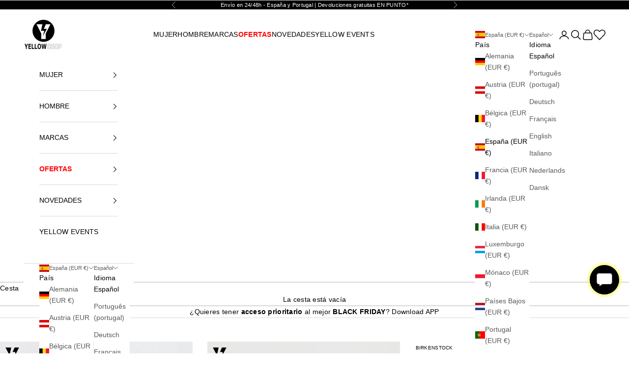

--- FILE ---
content_type: text/javascript
request_url: https://cdn.shopify.com/extensions/019a49a3-5a85-7818-bb15-a6d85dd76fa9/starter-kit-162/assets/2800.selector.c489d845f52dcb67b106.js
body_size: 1408
content:
"use strict";(globalThis.webpackChunkselectors=globalThis.webpackChunkselectors||[]).push([[2800],{2800:a=>{a.exports=JSON.parse('{"AF":"Afganistán","AX":"Åland","AL":"Albania","DZ":"Argelia","AS":"Samoa Americana","AD":"Andorra","AO":"Angola","AI":"Anguila","AQ":"Antártida","AG":"Antigua y Barbuda","AR":"Argentina","AM":"Armenia","AW":"Aruba","AU":"Australia","AT":"Austria","AZ":"Azerbaiyán","BS":"Bahamas","BH":"Bahréin","BD":"Bangladesh","BB":"Barbados","BY":"Belarús","BE":"Bélgica","BZ":"Belice","BJ":"Benín","BM":"Islas Bermudas","BT":"Bután","BO":"Bolivia","BA":"Bosnia and Herzegovina","BW":"Botsuana","BV":"Isla Bouvet","BR":"Brazil","IO":"Territorio Británico del Océano Índico","BN":"Brunei Darussalam","BG":"Bulgaria","BF":"Burkina Faso","BI":"Burundi","KH":"Camboya","CM":"Camerún","CA":"Canadá","CV":"Cabo Verde","KY":"Islas Caimán","CF":"República Centroafricana","TD":"Chad","CL":"Chile","CN":"China","CX":"Isla de Navidad","CC":"Islas Cocos (Keeling)","CO":"Colombia","KM":"Comoras","CG":"Congo","CD":"Congo, República Democrática de la","CK":"Islas Cook","CR":"Costa Rica","CI":"Costa de Marfil","HR":"Croacia","CU":"Cuba","CY":"Chipre","CZ":"República Checa","DK":"Dinamarca","DJ":"Yibuti","DM":"Dominica","DO":"República Dominicana","EC":"Ecuador","EG":"Egipto","SV":"El Salvador","GQ":"Guinea Ecuatorial","ER":"Eritrea","EE":"Estonia","ET":"Etiopía","FK":"Islas Malvinas (Malvinas)","FO":"Islas Faroe","FJ":"Fiyi","FI":"Finlandia","FR":"Francia","GF":"Guayana Francesa","PF":"Polinesia Francesa","TF":"Territorios Franceses del Sur","GA":"Gabón","GM":"Gambia","GE":"Georgia","DE":"Alemania","GH":"Ghana","GI":"Gibraltar","GR":"Grecia","GL":"Groenlandia","GD":"Granada","GP":"Guadalupe","GU":"Guam","GT":"Guatemala","GG":"Guernesey","GN":"Guinea","GW":"Guinea-Bisáu","GY":"Guayana","HT":"Haití","HM":"Islas Heard y McDonald","VA":"Santa Sede (Estado de la Ciudad del Vaticano)","HN":"Honduras","HK":"Hong Kong","HU":"Hungría","IS":"Islandia","IN":"India","ID":"Indonesia","IR":"Irán, República Islámica de","IQ":"Irak","IE":"Irlanda","IM":"Isla de Man","IL":"Israel","IT":"Italia","JM":"Jamaica","JP":"Japón","JE":"Jersey","JO":"Jordania","KZ":"Kazajstán","KE":"Kenia","KI":"Kiribati","KP":"Corea, República Popular Democrática de","KR":"Corea, República de","KW":"Kuwait","KG":"Kirguistán","LA":"República Democrática Popular Lao","LV":"Letonia","LB":"Líbano","LS":"Lesoto","LR":"Liberia","LY":"Jamahiriya Árabe Libia","LI":"Liechtenstein","LT":"Lituania","LU":"Luxemburgo","MO":"Macao","MK":"Macedonia, Antigua República Yugoslava de","MG":"Madagascar","MW":"Malaui","MY":"Malasia","MV":"Maldivas","ML":"Malí","MT":"Malta","MH":"Islas Marshall","MQ":"Martinica","MR":"Mauritania","MU":"Mauricio","YT":"Mayotte","MX":"Mexico","FM":"Micronesia, Estados Federados de","MD":"Moldavia, República de","MC":"Mónaco","MN":"Mongolia","ME":"Montenegro","MS":"Montserrat","MA":"Marruecos","MZ":"Mozambique","MM":"Birmania","NA":"Namibia","NR":"Nauru","NP":"Nepal","NL":"Países Bajos","AN":"Antillas Holandesas","NC":"Nueva Caledonia","NZ":"Nueva Zelanda","NI":"Nicaragua","NE":"Níger","NG":"Nigeria","NU":"Niue","NF":"Isla Norfolk","MP":"Islas Marianas del Norte","NO":"Noruega","OM":"Omán","PK":"Pakistán","PW":"Palaos","PS":"Territorio Palestino, Ocupado","PA":"Panamá","PG":"Papúa Nueva Guinea","PY":"Paraguay","PE":"Perú","PH":"Filipinas","PN":"Pitcairn","PL":"Polonia","PT":"Portugal","PR":"Puerto Rico","QA":"Katar","RE":"Reunión","RO":"Rumania","RU":"Federación Rusa","RW":"Ruanda","SH":"Santa Elena","KN":"San Cristóbal y Nieves","LC":"Santa Lucía","PM":"San Pedro y Miquelón","VC":"San Vicente y las Granadinas","WS":"Samoa","SM":"San Marino","ST":"Santo Tomé y Príncipe","SA":"Arabia Saudita","SN":"Senegal","RS":"Serbia","SC":"Seychelles","SL":"Sierra Leona","SG":"Singapur","SK":"Eslovaquia","SI":"Eslovenia","SB":"Islas Salomón","SO":"Somalia","ZA":"Sudáfrica","GS":"Georgia del Sur y las islas Sandwich del Sur","ES":"España","LK":"Sri Lanka","SD":"Sudán","SR":"Surinam","SJ":"Svalbard y Jan Mayen","SZ":"Suazilandia","SE":"Suecia","CH":"Suiza","SY":"República Árabe Siria","TW":"Taiwan, Provincia de China","TJ":"Tayikistán","TZ":"Tanzania, República Unida de","TH":"Tailandia","TL":"Timor-Leste","TG":"Togo","TK":"Tokelau","TO":"Tonga","TT":"Trinidad y Tobago","TN":"Túnez","TR":"Turquía","TM":"Turkmenistán","TC":"Islas Turcas y Caicos","TV":"Tuvalu","UG":"Uganda","UA":"Ucrania","AE":"Emiratos Árabes Unidos","GB":"Reino Unido","US":"Estados Unidos","UM":"Islas menores alejadas de los Estados Unidos","UY":"Uruguay","UZ":"Uzbekistán","VU":"Vanuatu","VE":"Venezuela","VN":"Vietnam","VG":"Islas Vírgenes, Británicas","VI":"Islas Vírgenes, EE.UU.","WF":"Wallis y Futuna","EH":"Sahara Occidental","YE":"Yemen","ZM":"Zambia","ZW":"Zimbabue","BL":"San Bartolomé","BQ":"Caribe Neerlandés","CW":"Curazao","MF":"San Martín","SS":"Sudán del Sur","SX":"San Martín","XK":"Kosovo"}')}}]);

--- FILE ---
content_type: text/javascript
request_url: https://www.yellowshop.es/cdn/shop/t/13/assets/product-countdown.js?v=32863641359240482651761578780
body_size: 1470
content:
var textosemana=new Array(7);let firstLoad=!0,retraso=0;function actualizarContador(){var contador=document.getElementById("product-countdown");let container=document.qier,pais=obtenerPais(),idioma=Shopify.locale.toUpperCase();var ahora=new Date;let currentDay=ahora.getDay(),fechaEntrega=ahora,festivoNacionales=obtenerFestivosNacionales(pais),diasTransito=horasTransito(pais),horaCorte=16;for(rellenarDiasSemana(idioma),(fechaEntrega.getHours()>=horaCorte||fechaEntrega.getDay()=="6"||fechaEntrega.getDay()=="0")&&fechaEntrega.setDate(fechaEntrega.getDate()+1);eslaboral(fechaEntrega,festivoNacionales)==0;)fechaEntrega.setDate(fechaEntrega.getDate()+1);for(fechaEntrega.setDate(fechaEntrega.getDate()+diasTransito);eslaboral(fechaEntrega,festivoNacionales)==0;)fechaEntrega.setDate(fechaEntrega.getDate()+1);let diferencia=fechaEntrega-ahora,horasEntrega=Math.round(diferencia/(1e3*60*60));var diaSemana=ahora.getDay(),horas2=15-ahora.getHours(),minutos=59-ahora.getMinutes(),segundos=59-ahora.getSeconds();if(horasEntrega<=24&&fechaEntrega.getHours()<horaCorte&&currentDay>0&&currentDay<6)switch(idioma){case"ES":contador.innerHTML=` Haz un pedido antes de ${horas2}h. ${minutos}m.  ${segundos}s. y te llegar\xE1 el <b>${textosemana[fechaEntrega.getDay()]} d\xEDa ${fechaEntrega.getDate()} </b>`;break;case"FR":contador.innerHTML=`Passer une commande avant ${horas2}h. ${minutos}m.  ${segundos}s. et elle sera exp\xE9di\xE9e <b>${textosemana[fechaEntrega.getDay()]} jour ${fechaEntrega.getDate()} </b>`;break;case"DE":contador.innerHTML=`Bestellen Sie vor ${horas2}h. ${minutos}m. ${segundos}s. und es wird am <b>${textosemana[fechaEntrega.getDay()]} den  ${fechaEntrega.getDate()}</b>`;break;case"IT":contador.innerHTML=`Effettua un ordine prima delle ${horas2}h. ${minutos}m. ${segundos}s. e verr\xE0 consegnato <b>${textosemana[fechaEntrega.getDay()]} giorno ${fechaEntrega.getDate()} </b>`;break;case"NL":contador.innerHTML=`Plaats een bestelling voor ${horas2}h. ${minutos}m. ${segundos}s. en het wordt geleverd op <b>${textosemana[fechaEntrega.getDay()]} ${fechaEntrega.getDate()}</b>`;break;case"PT":contador.innerHTML=`Fa\xE7a um pedido antes das ${horas2}h. ${minutos}m. ${segundos}s. e ser\xE1 entregue na <b>${textosemana[fechaEntrega.getDay()]} dia ${fechaEntrega.getDate()} </b>`;break;case"EN":contador.innerHTML=`Place an order before ${horas2}h. ${minutos}m. ${segundos}s. and it will be delivered on <b>${textosemana[fechaEntrega.getDay()]}, the ${fechaEntrega.getDate()} </b>`;break;case"DA":contador.innerHTML=`Afgiv en ordre inden ${horas2}t. ${minutos}m. ${segundos}s. og den vil blive leveret p\xE5 <b>${textosemana[fechaEntrega.getDay()]}, den ${fechaEntrega.getDate()} </b>`;break;default:document.getElementsByClassName("container-product-countdown")[0].style.display="none"}else switch(idioma){case"ES":contador.innerHTML=`Haz un pedido y te llegar\xE1 el <b>${textosemana[fechaEntrega.getDay()]} d\xEDa ${fechaEntrega.getDate()} </b>`;break;case"FR":contador.innerHTML=`Passez une commande et vous recevrez le <b>${textosemana[fechaEntrega.getDay()]} jour ${fechaEntrega.getDate()} </b>`;break;case"DE":contador.innerHTML=`Geben Sie Ihre Bestellung auf und Sie erhalten sie am <b>${textosemana[fechaEntrega.getDay()]} den  ${fechaEntrega.getDate()}</b>`;break;case"IT":contador.innerHTML=`Effettua un ordine e ti arriver\xE0 il <b>${textosemana[fechaEntrega.getDay()]} giorno ${fechaEntrega.getDate()} </b>`;break;case"NL":contador.innerHTML=`Plaats een bestelling en het wordt geleverd op <b>${textosemana[fechaEntrega.getDay()]} ${fechaEntrega.getDate()}</b>`;break;case"PT":contador.innerHTML=`Fa\xE7a um pedido e ser\xE1 entregue na <b>${textosemana[fechaEntrega.getDay()]} dia ${fechaEntrega.getDate()} </b>`;break;case"EN":contador.innerHTML=`Place an order and it will be delivered on <b>${textosemana[fechaEntrega.getDay()]}, the ${fechaEntrega.getDate()} </b>`;break;case"DA":contador.innerHTML=`Afgiv en ordre, og den vil blive leveret p\xE5 <b>${textosemana[fechaEntrega.getDay()]} den ${fechaEntrega.getDate()} </b>`;break;default:document.getElementsByClassName("countdown_container")[0].style.display="none"}}document.addEventListener("DOMContentLoaded",event=>{actualizarContador(),setInterval(actualizarContador,1e3)});function obtenerPais(){return Shopify.country.toUpperCase()}function obtenerFestivosNacionales(pais){var festivos=[],fecha=new Date;switch(pais){case"ES":festivos.push(new Date(fecha.getFullYear()+1,0,1)),festivos.push(new Date(fecha.getFullYear(),0,1)),festivos.push(new Date(fecha.getFullYear(),0,6)),festivos.push(new Date(fecha.getFullYear(),3,18)),festivos.push(new Date(fecha.getFullYear(),3,21)),festivos.push(new Date(fecha.getFullYear(),4,1)),festivos.push(new Date(fecha.getFullYear(),4,12)),festivos.push(new Date(fecha.getFullYear(),5,24)),festivos.push(new Date(fecha.getFullYear(),7,15)),festivos.push(new Date(fecha.getFullYear(),8,11)),festivos.push(new Date(fecha.getFullYear(),8,29)),festivos.push(new Date(fecha.getFullYear(),9,12)),festivos.push(new Date(fecha.getFullYear(),10,1)),festivos.push(new Date(fecha.getFullYear(),11,6)),festivos.push(new Date(fecha.getFullYear(),11,8)),festivos.push(new Date(fecha.getFullYear(),11,25)),festivos.push(new Date(fecha.getFullYear(),11,26));break;case"FR":festivos.push(new Date(fecha.getFullYear()+1,0,1)),festivos.push(new Date(fecha.getFullYear(),0,1)),festivos.push(new Date(fecha.getFullYear(),3,21)),festivos.push(new Date(fecha.getFullYear(),4,1)),festivos.push(new Date(fecha.getFullYear(),4,8)),festivos.push(new Date(fecha.getFullYear(),4,29)),festivos.push(new Date(fecha.getFullYear(),5,9)),festivos.push(new Date(fecha.getFullYear(),6,14)),festivos.push(new Date(fecha.getFullYear(),7,15)),festivos.push(new Date(fecha.getFullYear(),10,1)),festivos.push(new Date(fecha.getFullYear(),10,11)),festivos.push(new Date(fecha.getFullYear(),11,25));break;case"DE":festivos.push(new Date(fecha.getFullYear()+1,0,1)),festivos.push(new Date(fecha.getFullYear(),0,1)),festivos.push(new Date(fecha.getFullYear(),3,18)),festivos.push(new Date(fecha.getFullYear(),3,21)),festivos.push(new Date(fecha.getFullYear(),4,1)),festivos.push(new Date(fecha.getFullYear(),4,29)),festivos.push(new Date(fecha.getFullYear(),5,9)),festivos.push(new Date(fecha.getFullYear(),9,3)),festivos.push(new Date(fecha.getFullYear(),11,25)),festivos.push(new Date(fecha.getFullYear(),11,26));break;case"IT":festivos.push(new Date(fecha.getFullYear()+1,0,1)),festivos.push(new Date(fecha.getFullYear(),0,1)),festivos.push(new Date(fecha.getFullYear(),0,6)),festivos.push(new Date(fecha.getFullYear(),3,20)),festivos.push(new Date(fecha.getFullYear(),3,21)),festivos.push(new Date(fecha.getFullYear(),3,25)),festivos.push(new Date(fecha.getFullYear(),4,1)),festivos.push(new Date(fecha.getFullYear(),5,2)),festivos.push(new Date(fecha.getFullYear(),7,15)),festivos.push(new Date(fecha.getFullYear(),10,1)),festivos.push(new Date(fecha.getFullYear(),11,8)),festivos.push(new Date(fecha.getFullYear(),11,25)),festivos.push(new Date(fecha.getFullYear(),11,26));break;case"NL":festivos.push(new Date(fecha.getFullYear()+1,0,1)),festivos.push(new Date(fecha.getFullYear(),0,1)),festivos.push(new Date(fecha.getFullYear(),3,18)),festivos.push(new Date(fecha.getFullYear(),3,20)),festivos.push(new Date(fecha.getFullYear(),3,21)),festivos.push(new Date(fecha.getFullYear(),3,26)),festivos.push(new Date(fecha.getFullYear(),4,5)),festivos.push(new Date(fecha.getFullYear(),4,29)),festivos.push(new Date(fecha.getFullYear(),5,8)),festivos.push(new Date(fecha.getFullYear(),5,9)),festivos.push(new Date(fecha.getFullYear(),11,25)),festivos.push(new Date(fecha.getFullYear(),11,26));break;case"PT":festivos.push(new Date(fecha.getFullYear()+1,0,1)),festivos.push(new Date(fecha.getFullYear(),0,1)),festivos.push(new Date(fecha.getFullYear(),3,18)),festivos.push(new Date(fecha.getFullYear(),3,20)),festivos.push(new Date(fecha.getFullYear(),3,25)),festivos.push(new Date(fecha.getFullYear(),4,1)),festivos.push(new Date(fecha.getFullYear(),5,10)),festivos.push(new Date(fecha.getFullYear(),5,19)),festivos.push(new Date(fecha.getFullYear(),7,15)),festivos.push(new Date(fecha.getFullYear(),8,5)),festivos.push(new Date(fecha.getFullYear(),9,5)),festivos.push(new Date(fecha.getFullYear(),10,1)),festivos.push(new Date(fecha.getFullYear(),11,8)),festivos.push(new Date(fecha.getFullYear(),11,25));break}return festivos}function eslaboral(fecha,festivos){var esfestivo=0,i;let diaSemana=fecha.getDay(),dia=fecha.getDate(),mes=fecha.getMonth(),year=fecha.getFullYear();for(i=0;i<festivos.length;i++){let festivo=festivos[i],festivoDia=festivo.getDate(),festivoMes=festivo.getMonth(),festivoYear=festivo.getFullYear();if(dia==festivoDia&&mes==festivoMes&&year==festivoYear||(difference=fecha-festivos[i],horas=Math.round(difference/(1e3*60*60)),horas>0&&horas<24))return 0}return diaSemana=="6"||diaSemana=="0"?0:1}function horasTransito(pais){let transito=0;switch(pais){case"ES":transito=1;break;case"FR":case"MC":case"LU":case"AU":case"IE":transito=3;break;case"DE":transito=5;break;case"PT":transito=1;break;case"IT":transito=3;break;case"NL":transito=3;break;case"EN":transito=2;break;case"DA":transito=5;break}if(firstLoad){let marca=document.getElementById("marca").value,temporada=document.getElementById("temporada").value;if(temporada.startsWith("c"))switch(marca){case"zian":case"duuo":case"toni pons":case"alpe":case"alma en pena":retraso=2;break;case"munich":retraso=3;break;case"camper":retraso=8;break;default:retraso=0}if(temporada.startsWith("d"))switch(marca){case"porronet":retraso=2;break;case"basic comfort":case"refresh":case"xti":case"carmela":case"mustang":case"sixty seven":case"maria mare":case"hispanitas":case"wonders":retraso=2;break;case"popa":retraso=3;break}if(temporada.startsWith("6"))switch(marca){case"pikolinos":case"martinelli":retraso=3;break}firstLoad=!1,document.getElementById("marca").remove(),document.getElementById("temporada").remove()}return transito+=retraso,transito}function rellenarDiasSemana(pais){switch(pais){case"ES":textosemana[0]="Domingo",textosemana[1]="Lunes",textosemana[2]="Martes",textosemana[3]="Mi\xE9rcoles",textosemana[4]="Jueves",textosemana[5]="Viernes",textosemana[6]="S\xE1bado";break;case"FR":textosemana[0]="Dimanche",textosemana[1]="Lundi",textosemana[2]="Mardi",textosemana[3]="Mercredi",textosemana[4]="Jeudi",textosemana[5]="Vendredi",textosemana[6]="Samedi";break;case"DE":textosemana[0]="Sonntag",textosemana[1]="Montag",textosemana[2]="Dienstag",textosemana[3]="Mittwoch",textosemana[4]="Donnerstag",textosemana[5]="Freitag",textosemana[6]="Samstag";break;case"PT":textosemana[0]="Domingo",textosemana[1]="Segunda-feira",textosemana[2]="Ter\xE7a-feira",textosemana[3]="Quarta-feira",textosemana[4]="Quinta-feira",textosemana[5]="Sexta-feira",textosemana[6]="S\xE1bado";break;case"IT":textosemana[0]="Domenica",textosemana[1]="Luned\xEC",textosemana[2]="Marted\xEC",textosemana[3]="Mercoled\xEC",textosemana[4]="Gioved\xEC",textosemana[5]="Venerd\xEC",textosemana[6]="Sabato";break;case"NL":textosemana[0]="Zondag",textosemana[1]="Maandag",textosemana[2]="Dinsdag",textosemana[3]="Woensdag",textosemana[4]="Donderdag",textosemana[5]="Vrijdag",textosemana[6]="Zaterdag";break;case"EN":textosemana[0]="Sunday",textosemana[1]="Monday",textosemana[2]="Tuesday",textosemana[3]="Wednesday",textosemana[4]="Thursday",textosemana[5]="Friday",textosemana[6]="Saturday";break;case"DA":textosemana[0]="s\xF8ndag",textosemana[1]="mandag",textosemana[2]="tirsdag",textosemana[3]="onsdag",textosemana[4]="torsdag",textosemana[5]="fredag",textosemana[6]="l\xF8rdag";break;default:break}}
//# sourceMappingURL=/cdn/shop/t/13/assets/product-countdown.js.map?v=32863641359240482651761578780


--- FILE ---
content_type: text/javascript
request_url: https://www.yellowshop.es/cdn/shop/t/13/assets/app-popup.js?v=98027670282882783031758280292?ver=1.0
body_size: 1483
content:
let cookieToSearch="is_app",cookieHiddingModal="hidding_modal",cookieHiddingModalDays=7;function obtenerIdiomaDeURL(url){const patron=/https?:\/\/[^\/]+\/([a-z]{2})/,coincidencia=url.match(patron);return coincidencia&&coincidencia[1]?coincidencia[1]:"es"}function showModal(){var modal=document.createElement("div");modal.style.position="fixed",modal.style.left="0",modal.style.right="0",modal.style.top="0",modal.style.bottom="0",modal.style.width="100%",modal.style.height="100%",modal.style.backgroundColor="rgba(0,0,0,0.5)",modal.style.display="flex",modal.style.alignItems="center",modal.style.justifyContent="center",modal.style.justifyItems="center",modal.style.zIndex="10000";var modalContent=document.createElement("div");modalContent.style.backgroundColor="#fff",modalContent.style.width="90%",modalContent.style.maxWidth="400px",modalContent.style.borderRadius="10px",modalContent.style.textAlign="center",modalContent.style.position="relative";var closeButton=document.createElement("button");closeButton.innerText="X",closeButton.style.position="absolute",closeButton.style.top="10px",closeButton.style.right="10px",closeButton.style.border="none",closeButton.style.background="white",closeButton.style.fontSize="1.5rem",closeButton.style.cursor="pointer",closeButton.style.borderRadius="20px",closeButton.style.width="40px";let bannerContainer=document.createElement("div");bannerContainer.style.width="100%";let banner=document.createElement("img");banner.src="https://cdn.shopify.com/s/files/1/0627/8850/1741/files/pop-up_19septiembre.png",banner.setAttribute("alt","Descarga la app de YellowShop"),banner.style.maxWidth="100%",banner.style.width="-webkit-fill-available",navigator.userAgent.toLowerCase().indexOf("firefox")>-1?banner.style.width="-moz-available":CSS.supports("width","stretch")?banner.style.width="stretch":banner.style.width="100vw",banner.style.borderTopRightRadius="10px",banner.style.borderTopLeftRadius="10px",bannerContainer.appendChild(banner);var languageSelected=obtenerIdiomaDeURL(window.location.href),linkButton=document.createElement("a");linkButton.href="https://reskyt.com/app/yellow",linkButton.style.color="black",linkButton.style.backgroundColor="#FEEE00",linkButton.style.padding="10px 20px",linkButton.style.textDecoration="none",linkButton.style.borderRadius="5px",linkButton.style.display="inline-block",linkButton.style.marginTop="10px",linkButton.style.marginBottom="15px",linkButton.innerText=getButtonTextByLanguage(languageSelected.toUpperCase()),modalContent.appendChild(closeButton),modalContent.appendChild(bannerContainer),modalContent.appendChild(linkButton),modal.appendChild(modalContent),document.body.appendChild(modal),closeButton.onclick=function(){document.body.removeChild(modal);var timeNow=new Date;timeNow.setTime(timeNow.getTime()+cookieHiddingModalDays*24*60*60*1e3);var expires="expires="+timeNow.toUTCString();document.cookie="hidding_modal=1;"+expires+";path=/"}}function isMobileDevice(){return/Android|webOS|iPhone|iPad|iPod|BlackBerry|IEMobile|Opera Mini/i.test(navigator.userAgent)}function checkCookieAndShowModal(){var cookies=document.cookie.split(";").map(function(cookie){return{name:cookie.split("=")[0].trim(),value:cookie.split("=")[1].trim()}}),isAppCookieExists=cookies.some(function(cookie){return cookie.name===cookieToSearch}),hiddingModalCookieValid=cookies.some(function(cookie){return cookie.name===cookieHiddingModal&&cookie.value==="1"});!isAppCookieExists&&isMobileDevice()&&!hiddingModalCookieValid&&showModal()}function getTextContentByLanguage(userLanguage){switch(userLanguage){case"FR":textContent="Vous souhaitez b\xE9n\xE9ficier d'une remise suppl\xE9mentaire de -20% ? C'est facile! Rejoignez la #Yellowshopfamily!<br>1. T\xE9l\xE9charger l'application Yellowshop<br>2. Activer les notifications<br>3. Appliquez le code avant de finaliser votre premier achat*<br>-----<br>*Promotion soumise \xE0 conditions.<br>";break;case"IT":textContent="Vuoi uno sconto EXTRA del -20%? <br>\xC8 facile: unisciti alla #Yellowshopfamily!<br>1. Scaricare l'APP Yellowshop<br>2. Attivare le notifiche<br>3. Applicare il codice prima di effettuare il primo acquisto*<br>-----<br>*Promozione soggetta a condizioni.<br>";break;case"DE":textContent="M\xF6chten Sie EXTRA -20% Rabatt? <br>Das geht ganz einfach: Werden Sie Mitglied der #Yellowshopfamily!<br>1. die Yellowshop APP herunterladen<br>2. Aktivieren Sie Benachrichtigungen<br>3. Wenden Sie den Code an, bevor Sie Ihren ersten Einkauf t\xE4tigen.*<br>-----<br>*Die Aktion ist an Bedingungen gekn\xFCpft.<br>";break;case"PT":textContent="Gostaria de obter um desconto EXTRA de -20%? <br>\xC9 f\xE1cil: junte-se \xE0 fam\xEDlia #Yellowshop!<br>Descarregar a APP Yellowshop<br>2. Ativar as notifica\xE7\xF5es<br>3. Aplique o c\xF3digo antes de finalizar a sua primeira compra.*<br>-----<br>*Promo\xE7\xE3o sujeita a condi\xE7\xF5es.<br><br>Fazer compras \xE9 muito mais f\xE1cil e, al\xE9m disso, fica a saber tudo antes de toda a gente e recebe ofertas, promo\xE7\xF5es, descontos e surpresas todas as semanas! :)";break;case"NL":textContent="Wil je een extra korting van -20%? Het is gemakkelijk! Word lid van de #Yellowshopfamily!<br>1. Download de Yellowshop-app<br>2. Activeer meldingen<br>3. Gebruik de code voordat je je eerste aankoop afrondt*<br>-----<br>*Promotie onder voorwaarden.<br>";break;case"EN":textContent="Want an EXTRA 20% off? It's easy! Join the #Yellowshopfamily!<br>1. Download the Yellowshop app<br>2. Enable notifications<br>3. Apply the code before finalizing your first purchase*<br>-----<br>*Promotion subject to conditions.<br><br>";break;default:textContent="\xBFQuieres un -20% EXTRA?<br>\xA1Pues f\xE1cil: s\xFAmate a la #Yellowshopfamily!<br>1. Desc\xE1rgate la APP de Yellowshop<br>2. Activa las notificaciones<br>3. Aplica el c\xF3digo antes de finalizar tu primera compra*<br>-----<br>*Promoci\xF3n sujeta a condiciones.<br>"}return textContent}function getButtonTextByLanguage(userLanguage){return textContent="DOWNLOAD APP",textContent}checkCookieAndShowModal();
//# sourceMappingURL=/cdn/shop/t/13/assets/app-popup.js.map?v=98027670282882783031758280292%3Fver%3D1.0


--- FILE ---
content_type: application/javascript; charset=utf-8
request_url: https://cdn-v2.reelup.io/dynamic/webPixelAnalytics.cf911c0addc0f5835091.js
body_size: 4760
content:
'use strict';function a4_0x1bfe(_0x34909c,_0x5ed2e8){var _0x5e4a9b=a4_0x5e4a();return a4_0x1bfe=function(_0x1bfe5b,_0xe8a6d1){_0x1bfe5b=_0x1bfe5b-0xf2;var _0x44043f=_0x5e4a9b[_0x1bfe5b];return _0x44043f;},a4_0x1bfe(_0x34909c,_0x5ed2e8);}(function(_0x476de8,_0x3db4da){var _0xcb6c3b=a4_0x1bfe,_0x33ad8a=_0x476de8();while(!![]){try{var _0x514fb5=parseInt(_0xcb6c3b(0xf2))/0x1+parseInt(_0xcb6c3b(0x124))/0x2*(parseInt(_0xcb6c3b(0x10b))/0x3)+parseInt(_0xcb6c3b(0x11c))/0x4*(-parseInt(_0xcb6c3b(0x103))/0x5)+-parseInt(_0xcb6c3b(0x117))/0x6*(parseInt(_0xcb6c3b(0x115))/0x7)+parseInt(_0xcb6c3b(0x10c))/0x8+parseInt(_0xcb6c3b(0x106))/0x9*(parseInt(_0xcb6c3b(0x116))/0xa)+parseInt(_0xcb6c3b(0x110))/0xb*(-parseInt(_0xcb6c3b(0x11f))/0xc);if(_0x514fb5===_0x3db4da)break;else _0x33ad8a['push'](_0x33ad8a['shift']());}catch(_0x534932){_0x33ad8a['push'](_0x33ad8a['shift']());}}}(a4_0x5e4a,0x891de));function a4_0x5e4a(){var _0x442863=['_url','reelUp_uuid','REELUP','true','isAdminLoggedIn','getOwnPropertyDescriptor','freshworks-mux.myshopify.com','395hGZjol','setItem','analyticUrl','575721VCgASa','includes','prototype','random','concat','4362WimkJp','7774088lpYMeZ','headers','input[name*=\x22properties[__REELUP\x22]','reelUp_web_pixel_sent','1680657aKAwIa','get','hasOwnProperty','setAttribute','querySelectorAll','21BmGgfs','160JWTNcq','1852644zdwwwH','products_preview','reelUp_productJSON','isAdmin','POST','33620gbZRfy','symbol','hidden','84dNTFKm','/cart/add','designMode','items','href','1060fvqkXC','status','object','logged_in','455571QvrjIy','length','Shopify','PreviewBarInjector','routes','addEventListener','keys','defineProperty','parse','then'];a4_0x5e4a=function(){return _0x442863;};return a4_0x5e4a();}(self['webpackChunkglobal_widget']=self['webpackChunkglobal_widget']||[])['push']([[0x20b],{0x15f:(_0x329f16,_0x106ab7,_0x3901b4)=>{_0x3901b4['r'](_0x106ab7),_0x3901b4['d'](_0x106ab7,{'webPixelAnalytics':()=>_0x2faf0e});var _0x5717fa=_0x3901b4(0x1c71),_0x344d10=_0x3901b4(0x1901),_0x65cb83=_0x3901b4(0x20d2),_0x59cb46=_0x3901b4(0x11b3),_0x373788=_0x3901b4(0x2173);function _0x3899ce(_0x2e2c0a){return _0x3899ce='function'==typeof Symbol&&'symbol'==typeof Symbol['iterator']?function(_0x321434){return typeof _0x321434;}:function(_0x3a0c50){var _0xcf9d3d=a4_0x1bfe;return _0x3a0c50&&'function'==typeof Symbol&&_0x3a0c50['constructor']===Symbol&&_0x3a0c50!==Symbol['prototype']?_0xcf9d3d(0x11d):typeof _0x3a0c50;},_0x3899ce(_0x2e2c0a);}function _0x3c7a10(_0x3bed2c,_0x206893){var _0x270545=Object['keys'](_0x3bed2c);if(Object['getOwnPropertySymbols']){var _0x38baf5=Object['getOwnPropertySymbols'](_0x3bed2c);_0x206893&&(_0x38baf5=_0x38baf5['filter'](function(_0x2ef9c4){return Object['getOwnPropertyDescriptor'](_0x3bed2c,_0x2ef9c4)['enumerable'];})),_0x270545['push']['apply'](_0x270545,_0x38baf5);}return _0x270545;}function _0x48c420(_0x41ea51){var _0x2582c7=a4_0x1bfe;for(var _0xa149fa=0x1;arguments[_0x2582c7(0xf3)]>_0xa149fa;_0xa149fa++){var _0x1ce1b8=null!=arguments[_0xa149fa]?arguments[_0xa149fa]:{};_0xa149fa%0x2?_0x3c7a10(Object(_0x1ce1b8),!0x0)['forEach'](function(_0x290868){_0x4e9930(_0x41ea51,_0x290868,_0x1ce1b8[_0x290868]);}):Object['getOwnPropertyDescriptors']?Object['defineProperties'](_0x41ea51,Object['getOwnPropertyDescriptors'](_0x1ce1b8)):_0x3c7a10(Object(_0x1ce1b8))['forEach'](function(_0x10fe30){var _0x5278d2=_0x2582c7;Object[_0x5278d2(0xf9)](_0x41ea51,_0x10fe30,Object[_0x5278d2(0x101)](_0x1ce1b8,_0x10fe30));});}return _0x41ea51;}function _0x4e9930(_0x3adbff,_0x4e29a1,_0x50221c){return(_0x4e29a1=function(_0x11be9e){var _0x53f38f=function(_0x5e4061){if('object'!=_0x3899ce(_0x5e4061)||!_0x5e4061)return _0x5e4061;var _0x2068c8=_0x5e4061[Symbol['toPrimitive']];if(void 0x0!==_0x2068c8){var _0x27693b=_0x2068c8['call'](_0x5e4061,'string');if('object'!=_0x3899ce(_0x27693b))return _0x27693b;throw new TypeError('@@toPrimitive\x20must\x20return\x20a\x20primitive\x20value.');}return _0x5e4061+'';}(_0x11be9e);return'symbol'==_0x3899ce(_0x53f38f)?_0x53f38f:_0x53f38f+'';}(_0x4e29a1))in _0x3adbff?Object['defineProperty'](_0x3adbff,_0x4e29a1,{'value':_0x50221c,'enumerable':!0x0,'configurable':!0x0,'writable':!0x0}):_0x3adbff[_0x4e29a1]=_0x50221c,_0x3adbff;}var _0x2faf0e=function(){var _0x1e5f44=a4_0x1bfe,_0x3881bd,_0x592624=(_0x3881bd=window['location']['pathname']['split']('/'))['includes']('products')||_0x3881bd['includes'](_0x1e5f44(0x118))?'product_page':_0x3881bd['includes']('collections')?'collection_page':'other_page',_0x5a792a=[_0x1e5f44(0x102)],_0x21aa7a=localStorage['getItem']('reelUp_uuid');_0x21aa7a||(_0x21aa7a=(0x0,_0x65cb83['A'])(),localStorage['setItem'](_0x1e5f44(0xfd),_0x21aa7a));var _0x1f5286='__REELUP_'['concat'](_0x21aa7a),_0x585591=function(_0x1e82fd){var _0x21c92b=_0x1e5f44,_0x340adb=JSON['stringify'](_0x1e82fd),_0x4f3430=''[_0x21c92b(0x10a)](_0x373788['A'][_0x21c92b(0x105)],'/send');navigator['sendBeacon']?navigator['sendBeacon'](_0x4f3430,_0x340adb):fetch(_0x4f3430,{'method':'POST','headers':{'Content-Type':'application/json'},'body':_0x340adb,'keepalive':!0x0})['catch'](function(_0x582a59){return console['log']('error\x20in\x20sendToReelUp',_0x582a59);});},_0xbc4a88=function(_0x52ea28){var _0x128ab2=_0x1e5f44,_0x1d9b12=localStorage['getItem']('products_interacted'),_0x3a6c31=localStorage['getItem']('reelUp_video_interacted'),_0x54f51a=JSON[_0x128ab2(0xfa)](_0x1d9b12),_0x3373f5=JSON['parse'](_0x3a6c31),_0x2a9ae6=null;if(null!=_0x54f51a){for(var _0x28e23b=0x0;_0x28e23b<_0x54f51a[_0x128ab2(0xf3)];_0x28e23b++)parseInt(_0x54f51a[_0x28e23b]['product_id'])==parseInt(_0x52ea28)&&(_0x2a9ae6=_0x1f5286);}return _0x2a9ae6||null==_0x3373f5||(_0x2a9ae6=_0x1f5286),_0x2a9ae6;},_0x3ce1fc=function(_0x59e9ea,_0x1588e1){var _0x37efd8=_0x1e5f44,_0x36f9e0,_0x563936,_0x345d8b,_0x1501f7,_0xecafe7,_0x127b9c;if((null===(_0x36f9e0=Shopify)||void 0x0===_0x36f9e0?void 0x0:_0x36f9e0['hasOwnProperty'](_0x37efd8(0xf5)))||(null===(_0x563936=Shopify)||void 0x0===_0x563936?void 0x0:_0x563936['hasOwnProperty'](_0x37efd8(0x121)))||(null===(_0x345d8b=Shopify)||void 0x0===_0x345d8b?void 0x0:_0x345d8b['hasOwnProperty']('AdminBarInjector'))||(null===(_0x1501f7=Shopify)||void 0x0===_0x1501f7?void 0x0:_0x1501f7['designMode'])||'unpublished'===(null===(_0xecafe7=Shopify)||void 0x0===_0xecafe7||null===(_0xecafe7=_0xecafe7['theme'])||void 0x0===_0xecafe7?void 0x0:_0xecafe7['role'])||document['cookie']['includes'](_0x37efd8(0x127))||(null===(_0x127b9c=window['ShopifyAnalytics'])||void 0x0===_0x127b9c||null===(_0x127b9c=_0x127b9c['meta'])||void 0x0===_0x127b9c?void 0x0:_0x127b9c[_0x37efd8(0x11a)])||window['location']['href']['includes']('preview_theme_id')||window['location'][_0x37efd8(0x123)]['includes']('myshopify.com/admin')||null!==document['querySelector']('#PBarNextFrameWrapper')||window[_0x37efd8(0x100)])return!0x1;var _0x194cd5=localStorage['getItem']('reelUp_meta_pixel'),_0x2c12e2=JSON['parse'](_0x194cd5)||{},_0x2e9c8a=(null==_0x2c12e2||_0x2c12e2['enabledEvents'],_0x3e709e()),_0x52f359=_0x2e9c8a['productData'],_0x16db38=_0x2e9c8a['videoData'],_0x37d70f={};if(_0x52f359){var _0x3b5dc0=_0x52f359['find'](function(_0x551051){return _0x551051['variant_id']==_0x59e9ea||_0x551051['product_id']==_0x1588e1;});_0x3b5dc0&&(_0x37d70f=_0x48c420(_0x48c420({},_0x3b5dc0),{},{'webpf':!0x0}));}0x0===Object['keys'](_0x37d70f)['length']&&_0x16db38&&(_0x37d70f=_0x48c420(_0x48c420({},_0x16db38),{},{'variant_id':_0x59e9ea,'product_id':_0x1588e1,'webpf':!0x0})),Object[_0x37efd8(0xf8)](_0x37d70f)['length']>0x0&&_0x585591(_0x37d70f);};window['REELUP'][_0x1e5f44(0x112)]('insertPopertiesInAtc')||Object['defineProperty'](window[_0x1e5f44(0xfe)],'insertPopertiesInAtc',{'value':function(){var _0x15b396=_0x1e5f44,_0x379e5a=document[_0x15b396(0x114)]('form[action*=\x22/cart/add\x22]'),_0x2da4c8=window[_0x15b396(0x119)]['id'],_0x2c7b58=_0xbc4a88(_0x2da4c8);_0x379e5a&&_0x379e5a['forEach'](function(_0x315ad9){var _0x58e2fb=_0x15b396,_0x3ea0f3=_0x315ad9['querySelector'](_0x58e2fb(0x10e));_0x3ea0f3&&_0x3ea0f3['remove']();}),_0x5a792a['includes'](Shopify['shop'])||_0x2c7b58&&_0x379e5a['forEach'](function(_0xb9988e){var _0x5685b6=_0x15b396,_0x4db7fb=document['createElement']('input');_0x4db7fb[_0x5685b6(0x113)]('type',_0x5685b6(0x11e)),_0x4db7fb[_0x5685b6(0x113)]('name','properties['['concat'](_0x2c7b58,']')),_0x4db7fb['setAttribute']('value','_'),_0xb9988e['appendChild'](_0x4db7fb);});},'writable':!0x1}),'product_page'==_0x592624&&window['reelUp_productJSON']&&window['REELUP']['insertPopertiesInAtc']();var _0x5853bb=function(_0x3172e4){var _0x834e93=arguments['length']>0x1&&void 0x0!==arguments[0x1]&&arguments[0x1],_0x3020c7=null;0x0!=(_0x3020c7=null!=_0x3172e4&&_0x3172e4['items']?_0x3172e4['items']:[_0x3172e4])['length']&&_0x3020c7['forEach'](function(_0x5136fd){var _0x50ad17=a4_0x1bfe;if('object'==_0x3899ce(_0x5136fd)){if((null!=_0x5136fd&&_0x5136fd['properties']?Object['keys'](null==_0x5136fd?void 0x0:_0x5136fd['properties']):[])['find'](function(_0x1c87cb){return _0x1c87cb['includes']('__REELUP');})||_0x834e93)_0x834e93||_0x3ce1fc(null==_0x5136fd?void 0x0:_0x5136fd['variant_id'],null==_0x5136fd?void 0x0:_0x5136fd['product_id']);else{var _0x455c5e=null==_0x5136fd?void 0x0:_0x5136fd['product_id'],_0x5be4f8=_0xbc4a88(_0x455c5e);if(_0x5be4f8){var _0x3506eb=null==_0x5136fd?void 0x0:_0x5136fd['key'],_0x4b726c=null==_0x5136fd?void 0x0:_0x5136fd['properties'],_0x372ccc=null==_0x5136fd?void 0x0:_0x5136fd['quantity'],_0x1d7287={'id':_0x3506eb,'properties':_0x48c420(_0x48c420({},_0x5a792a['includes'](Shopify['shop'])?{}:_0x4e9930({},_0x5be4f8,'_')),_0x4b726c),'quantity':_0x372ccc};fetch(window[_0x50ad17(0xf4)][_0x50ad17(0xf6)]['root']+'cart/change.js',{'method':_0x50ad17(0x11b),'headers':{'Content-Type':'application/json'},'body':JSON['stringify'](_0x1d7287)}),_0x834e93||_0x3ce1fc(null==_0x5136fd?void 0x0:_0x5136fd['variant_id'],null==_0x5136fd?void 0x0:_0x5136fd['product_id']);}}}});};(0x0,_0x59cb46['A'])(function(_0x66d4a5){var _0x1a929a=_0x1e5f44;_0x66d4a5[_0x1a929a(0xf7)]('load',function(){var _0x15f97a=_0x1a929a,_0x5a9518=_0x66d4a5[_0x15f97a(0x125)];if(0x0===_0x5a9518||_0x5a9518>=0xc8&&0x190>_0x5a9518&&_0x66d4a5['hasOwnProperty'](_0x15f97a(0xfc))){var _0x22cd4b='';-0x1!==_0x66d4a5['_url']['indexOf']('/cart/add.js')&&(_0x22cd4b=_0x15f97a(0x126)!==_0x3899ce(_0x66d4a5['response'])?JSON['parse'](_0x66d4a5['response']):_0x66d4a5['response'],_0x5853bb(_0x22cd4b));}});}),function(_0x1b5474,_0x2ba7a6){'function'==typeof _0x2ba7a6&&(_0x1b5474['fetch']=function(){var _0x46d6f5=a4_0x1bfe,_0xfa3b6e=arguments,_0x2f777f=_0x2ba7a6['apply'](this,arguments),_0x58a914=!0x0;return _0x2f777f['then'](function(_0x5f319e){var _0x22919a=a4_0x1bfe,_0xd3725e,_0x4b5a69=_0x5f319e[_0x22919a(0x125)];return(0x0!==_0x4b5a69||_0x4b5a69>=0xc8&&0x190>_0x4b5a69)&&(_0x58a914=!0x1),0x190>_0x4b5a69&&(null!==_0x5f319e['headers'][_0x22919a(0x111)]('content-type')?_0x5f319e[_0x22919a(0x10d)][_0x22919a(0x111)]('content-type')[_0x22919a(0x107)]('application/json')||_0x5f319e[_0x22919a(0x10d)]['get']('content-type')['includes']('text/javascript')?null==_0x5f319e||null===(_0xd3725e=_0x5f319e['clone']())||void 0x0===_0xd3725e?void 0x0:_0xd3725e['json']()['catch'](function(_0x4c15c3){return _0x5f319e;}):_0x5f319e:void 0x0);})[_0x46d6f5(0xfb)](function(_0x200200){var _0x123a3d=_0x46d6f5;return!_0x58a914&&(void 0x0===_0x200200||void 0x0===_0x200200?_0x2f777f:void('string'==typeof _0xfa3b6e[0x0]&&-0x1!==_0xfa3b6e[0x0]['indexOf'](_0x123a3d(0x120))&&_0x5853bb(_0x200200)));}),_0x2f777f;});}(window,window['fetch']),'cart_page'==_0x592624&&fetch('/cart.js')['then'](function(_0x5de236){return _0x5de236['json']();})['then'](function(_0x2b8449){var _0x501e43=_0x1e5f44;_0x2b8449[_0x501e43(0x122)]['length']>0x0&&_0x2b8449['items']['forEach'](function(_0x222522){_0x5853bb(_0x222522,!0x0);});});var _0x3e709e=function(){try{var _0x1a9ee6=localStorage['getItem']('products_interacted'),_0x36a789=localStorage['getItem']('reelUp_video_interacted');return{'productData':_0x1a9ee6?JSON['parse'](_0x1a9ee6):null,'videoData':_0x36a789?JSON['parse'](_0x36a789):null};}catch(_0x3d9f17){return console['log']('Error\x20getting\x20interaction\x20data:',_0x3d9f17),{'productData':null,'videoData':null};}};if(_0x1e5f44(0xff)===sessionStorage['getItem']('reelUp_send_web_pixel_analytics')&&!sessionStorage['getItem'](_0x1e5f44(0x10f))){var _0x1bd7da=localStorage['getItem']('reelUp_uuid'),_0x14c4eb=sessionStorage['getItem']('reelUp_ssid');_0x1bd7da||(_0x1bd7da=(0x0,_0x65cb83['A'])(),localStorage[_0x1e5f44(0x104)]('reelUp_uuid',_0x1bd7da)),_0x14c4eb||(_0x14c4eb=(0x0,_0x65cb83['A'])(),sessionStorage[_0x1e5f44(0x104)]('reelUp_ssid',_0x14c4eb));var _0x51f5e9={'uuid':_0x1bd7da,'ssid':_0x14c4eb,'shop':(0x0,_0x5717fa['A'])(),'device_type':(0x0,_0x344d10['A'])(),'t':new Date()['toISOString']()};_0x585591(_0x51f5e9),sessionStorage[_0x1e5f44(0x104)]('reelUp_web_pixel_sent','true');}};},0x11b3:(_0x287e31,_0x1abfc2,_0x5c0443)=>{_0x5c0443['d'](_0x1abfc2,{'A':()=>_0x4fa7a2});const _0x4fa7a2=function(_0x157aa9){var _0x2d9d4b=a4_0x1bfe,_0x28cc2d,_0x5ddca8;XMLHttpRequest['callbacks']?XMLHttpRequest['callbacks']['push'](_0x157aa9):(XMLHttpRequest['callbacks']=[_0x157aa9],_0x28cc2d=XMLHttpRequest[_0x2d9d4b(0x108)]['send'],XMLHttpRequest['prototype']['send']=function(){for(_0x5ddca8=0x0;_0x5ddca8<XMLHttpRequest['callbacks']['length'];_0x5ddca8++)XMLHttpRequest['callbacks'][_0x5ddca8](this);_0x28cc2d['apply'](this,arguments);});};},0x1c71:(_0x210235,_0x40699d,_0x1b6986)=>{function _0x2bb208(_0x1e127b){var _0x4bc377=a4_0x1bfe;return _0x2bb208='function'==typeof Symbol&&_0x4bc377(0x11d)==typeof Symbol['iterator']?function(_0x1d1181){return typeof _0x1d1181;}:function(_0x421251){return _0x421251&&'function'==typeof Symbol&&_0x421251['constructor']===Symbol&&_0x421251!==Symbol['prototype']?'symbol':typeof _0x421251;},_0x2bb208(_0x1e127b);}_0x1b6986['d'](_0x40699d,{'A':()=>_0x5a857d});const _0x5a857d=function(){return'object'===('undefined'==typeof Shopify?'undefined':_0x2bb208(Shopify))&&Shopify['hasOwnProperty']('shop')?Shopify['shop']:document['domain'];};},0x20d2:(_0x19ee16,_0x2729de,_0x1f6952)=>{_0x1f6952['d'](_0x2729de,{'A':()=>_0x2731e8});const _0x2731e8=function(_0x4e2bbb){var _0xd6d5b5=a4_0x1bfe;for(var _0x46c719='',_0x10565e=0x0;_0x4e2bbb>_0x10565e;)_0x46c719+='ABCDEFGHIJKLMNOPQRSTUVWXYZabcdefghijklmnopqrstuvwxyz0123456789'['charAt'](Math['floor'](0x3e*Math[_0xd6d5b5(0x109)]())),_0x10565e+=0x1;return _0x46c719+Date['now']();};},0x1901:(_0x3e5196,_0x218d2b,_0x13e4b6)=>{_0x13e4b6['d'](_0x218d2b,{'A':()=>_0x29e255});const _0x29e255=function(){return window['innerWidth']>0x2ff?'2':'1';};},0x2173:(_0x27b137,_0x15980e,_0x316a41)=>{_0x316a41['d'](_0x15980e,{'A':()=>_0x2d6260});const _0x2d6260={'cdnPath':'//cdn.reelup.io/assets','apiUrl':'//app.reelup.io','apiUrlTest':'//app.reelup.io','analyticUrl':'//analytics.reelup.io'};}}]);

--- FILE ---
content_type: application/javascript; charset=utf-8
request_url: https://cdn-v2.reelup.io/dynamic/admin-check.802ab3f57662f7dd14d9.js
body_size: 621
content:
'use strict';var a0_0x485409=a0_0x3283;(function(_0x437cb6,_0xb4c267){var _0xafe01f=a0_0x3283,_0x5bdbb7=_0x437cb6();while(!![]){try{var _0x3d0d67=parseInt(_0xafe01f(0x176))/0x1+-parseInt(_0xafe01f(0x17c))/0x2+-parseInt(_0xafe01f(0x183))/0x3+parseInt(_0xafe01f(0x175))/0x4*(-parseInt(_0xafe01f(0x180))/0x5)+parseInt(_0xafe01f(0x17e))/0x6+parseInt(_0xafe01f(0x181))/0x7*(parseInt(_0xafe01f(0x177))/0x8)+-parseInt(_0xafe01f(0x178))/0x9;if(_0x3d0d67===_0xb4c267)break;else _0x5bdbb7['push'](_0x5bdbb7['shift']());}catch(_0x32c7da){_0x5bdbb7['push'](_0x5bdbb7['shift']());}}}(a0_0x118b,0x75f60));function a0_0x3283(_0x147793,_0x66b01e){var _0x118ba4=a0_0x118b();return a0_0x3283=function(_0x32839b,_0xe11802){_0x32839b=_0x32839b-0x175;var _0x591892=_0x118ba4[_0x32839b];return _0x591892;},a0_0x3283(_0x147793,_0x66b01e);}function a0_0x118b(){var _0x51c31a=['webpackChunkglobal_widget','95494YgHlLM','isAdmin','3545730Bahjkz','hasOwnProperty','10SNtWuI','2126621ROqJjp','location','125832ZIcMdd','367172JWDtNX','343753ZUaeqn','8WJsrvY','4338594BtYPMc','isAdminLoggedIn','includes'];a0_0x118b=function(){return _0x51c31a;};return a0_0x118b();}(self[a0_0x485409(0x17b)]=self[a0_0x485409(0x17b)]||[])['push']([[0x197],{0x17be:(_0x99d046,_0x5e3378,_0x4d4bea)=>{_0x4d4bea['r'](_0x5e3378),_0x4d4bea['d'](_0x5e3378,{'shouldRunPixel':()=>_0x410f41});var _0x410f41=function(){var _0x5851db=a0_0x3283,_0x48caae,_0x71c267,_0x1ae7d1,_0x3a9c3e,_0x235468,_0x52eb0d;return!((null===(_0x48caae=Shopify)||void 0x0===_0x48caae?void 0x0:_0x48caae[_0x5851db(0x17f)]('PreviewBarInjector'))||(null===(_0x71c267=Shopify)||void 0x0===_0x71c267?void 0x0:_0x71c267[_0x5851db(0x17f)]('designMode'))||(null===(_0x1ae7d1=Shopify)||void 0x0===_0x1ae7d1?void 0x0:_0x1ae7d1['hasOwnProperty']('AdminBarInjector'))||(null===(_0x3a9c3e=Shopify)||void 0x0===_0x3a9c3e?void 0x0:_0x3a9c3e['designMode'])||'unpublished'===(null===(_0x235468=Shopify)||void 0x0===_0x235468||null===(_0x235468=_0x235468['theme'])||void 0x0===_0x235468?void 0x0:_0x235468['role'])||document['cookie']['includes']('logged_in')||(null===(_0x52eb0d=window['ShopifyAnalytics'])||void 0x0===_0x52eb0d||null===(_0x52eb0d=_0x52eb0d['meta'])||void 0x0===_0x52eb0d?void 0x0:_0x52eb0d[_0x5851db(0x17d)])||window['location']['href'][_0x5851db(0x17a)]('preview_theme_id')||window[_0x5851db(0x182)]['href'][_0x5851db(0x17a)]('myshopify.com/admin')||null!==document['querySelector']('#PBarNextFrameWrapper')||window[_0x5851db(0x179)]);};}}]);